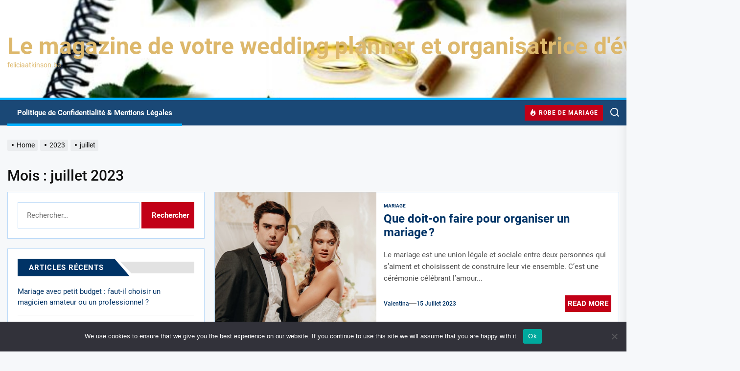

--- FILE ---
content_type: text/html; charset=UTF-8
request_url: https://feliciaatkinson.be/2023/07/
body_size: 15007
content:
<!DOCTYPE html>
<html class="no-js" dir="ltr" lang="fr-FR" prefix="og: https://ogp.me/ns#">

<head>
    <meta charset="UTF-8">
    <meta name="viewport" content="width=device-width, initial-scale=1" />
    <link rel="profile" href="https://gmpg.org/xfn/11">
    <title>15 juillet 2023 - Le magazine de votre wedding planner et organisatrice d'évènements</title>

		<!-- All in One SEO 4.9.3 - aioseo.com -->
	<meta name="robots" content="max-image-preview:large" />
	<link rel="canonical" href="https://feliciaatkinson.be/2023/07/" />
	<meta name="generator" content="All in One SEO (AIOSEO) 4.9.3" />
		<script type="application/ld+json" class="aioseo-schema">
			{"@context":"https:\/\/schema.org","@graph":[{"@type":"BreadcrumbList","@id":"https:\/\/feliciaatkinson.be\/2023\/07\/#breadcrumblist","itemListElement":[{"@type":"ListItem","@id":"https:\/\/feliciaatkinson.be#listItem","position":1,"name":"Accueil","item":"https:\/\/feliciaatkinson.be","nextItem":{"@type":"ListItem","@id":"https:\/\/feliciaatkinson.be\/2023\/#listItem","name":2023}},{"@type":"ListItem","@id":"https:\/\/feliciaatkinson.be\/2023\/#listItem","position":2,"name":2023,"item":"https:\/\/feliciaatkinson.be\/2023\/","nextItem":{"@type":"ListItem","@id":"https:\/\/feliciaatkinson.be\/2023\/07\/#listItem","name":"07"},"previousItem":{"@type":"ListItem","@id":"https:\/\/feliciaatkinson.be#listItem","name":"Accueil"}},{"@type":"ListItem","@id":"https:\/\/feliciaatkinson.be\/2023\/07\/#listItem","position":3,"name":"07","previousItem":{"@type":"ListItem","@id":"https:\/\/feliciaatkinson.be\/2023\/#listItem","name":2023}}]},{"@type":"CollectionPage","@id":"https:\/\/feliciaatkinson.be\/2023\/07\/#collectionpage","url":"https:\/\/feliciaatkinson.be\/2023\/07\/","name":"15 juillet 2023 - Le magazine de votre wedding planner et organisatrice d'\u00e9v\u00e8nements","inLanguage":"fr-FR","isPartOf":{"@id":"https:\/\/feliciaatkinson.be\/#website"},"breadcrumb":{"@id":"https:\/\/feliciaatkinson.be\/2023\/07\/#breadcrumblist"}},{"@type":"Organization","@id":"https:\/\/feliciaatkinson.be\/#organization","name":"Le magazine de votre wedding planner et organisatrice d'\u00e9v\u00e8nements","description":"feliciaatkinson.be","url":"https:\/\/feliciaatkinson.be\/"},{"@type":"WebSite","@id":"https:\/\/feliciaatkinson.be\/#website","url":"https:\/\/feliciaatkinson.be\/","name":"Le magazine de votre wedding planner et organisatrice d'\u00e9v\u00e8nements","description":"feliciaatkinson.be","inLanguage":"fr-FR","publisher":{"@id":"https:\/\/feliciaatkinson.be\/#organization"}}]}
		</script>
		<!-- All in One SEO -->

<link rel='dns-prefetch' href='//www.googletagmanager.com' />
<link rel="alternate" type="application/rss+xml" title="Le magazine de votre wedding planner et organisatrice d&#039;évènements &raquo; Flux" href="https://feliciaatkinson.be/feed/" />
<link rel="alternate" type="application/rss+xml" title="Le magazine de votre wedding planner et organisatrice d&#039;évènements &raquo; Flux des commentaires" href="https://feliciaatkinson.be/comments/feed/" />
<style id='wp-img-auto-sizes-contain-inline-css'>
img:is([sizes=auto i],[sizes^="auto," i]){contain-intrinsic-size:3000px 1500px}
/*# sourceURL=wp-img-auto-sizes-contain-inline-css */
</style>

<style id='wp-emoji-styles-inline-css'>

	img.wp-smiley, img.emoji {
		display: inline !important;
		border: none !important;
		box-shadow: none !important;
		height: 1em !important;
		width: 1em !important;
		margin: 0 0.07em !important;
		vertical-align: -0.1em !important;
		background: none !important;
		padding: 0 !important;
	}
/*# sourceURL=wp-emoji-styles-inline-css */
</style>
<style id='classic-theme-styles-inline-css'>
/*! This file is auto-generated */
.wp-block-button__link{color:#fff;background-color:#32373c;border-radius:9999px;box-shadow:none;text-decoration:none;padding:calc(.667em + 2px) calc(1.333em + 2px);font-size:1.125em}.wp-block-file__button{background:#32373c;color:#fff;text-decoration:none}
/*# sourceURL=/wp-includes/css/classic-themes.min.css */
</style>
<link rel='stylesheet' id='cookie-notice-front-css' href='https://feliciaatkinson.be/wp-content/plugins/cookie-notice/css/front.min.css?ver=2.5.11' media='all' />
<link rel='stylesheet' id='quicker-google-fonts-css' href='https://feliciaatkinson.be/wp-content/fonts/4a779f4e211d211951245b41f22ce511.css?ver=1.1.3' media='all' />
<link rel='stylesheet' id='magnific-popup-css' href='https://feliciaatkinson.be/wp-content/themes/quicker/assets/lib/magnific-popup/magnific-popup.css?ver=d474ff8f1afe7fdd6a869139983e30c4' media='all' />
<link rel='stylesheet' id='slick-css' href='https://feliciaatkinson.be/wp-content/themes/quicker/assets/lib/slick/css/slick.min.css?ver=d474ff8f1afe7fdd6a869139983e30c4' media='all' />
<link rel='stylesheet' id='quicker-style-css' href='https://feliciaatkinson.be/wp-content/themes/quicker/style.css?ver=1.1.3' media='all' />
<script id="cookie-notice-front-js-before">
var cnArgs = {"ajaxUrl":"https:\/\/feliciaatkinson.be\/wp-admin\/admin-ajax.php","nonce":"5a1d1a55aa","hideEffect":"fade","position":"bottom","onScroll":false,"onScrollOffset":100,"onClick":false,"cookieName":"cookie_notice_accepted","cookieTime":2592000,"cookieTimeRejected":2592000,"globalCookie":false,"redirection":false,"cache":true,"revokeCookies":false,"revokeCookiesOpt":"automatic"};

//# sourceURL=cookie-notice-front-js-before
</script>
<script src="https://feliciaatkinson.be/wp-content/plugins/cookie-notice/js/front.min.js?ver=2.5.11" id="cookie-notice-front-js"></script>
<script src="https://feliciaatkinson.be/wp-includes/js/jquery/jquery.min.js?ver=3.7.1" id="jquery-core-js"></script>
<script src="https://feliciaatkinson.be/wp-includes/js/jquery/jquery-migrate.min.js?ver=3.4.1" id="jquery-migrate-js"></script>

<!-- Extrait de code de la balise Google (gtag.js) ajouté par Site Kit -->
<!-- Extrait Google Analytics ajouté par Site Kit -->
<script src="https://www.googletagmanager.com/gtag/js?id=GT-WPTK8WH" id="google_gtagjs-js" async></script>
<script id="google_gtagjs-js-after">
window.dataLayer = window.dataLayer || [];function gtag(){dataLayer.push(arguments);}
gtag("set","linker",{"domains":["feliciaatkinson.be"]});
gtag("js", new Date());
gtag("set", "developer_id.dZTNiMT", true);
gtag("config", "GT-WPTK8WH");
//# sourceURL=google_gtagjs-js-after
</script>
<link rel="https://api.w.org/" href="https://feliciaatkinson.be/wp-json/" /><!-- Advance Canonical URL (Basic) --><link rel="canonical" href="https://feliciaatkinson.be/2023/07/"><!-- Advance Canonical URL --><meta name="generator" content="Site Kit by Google 1.170.0" />
		<script>document.documentElement.className = document.documentElement.className.replace( 'no-js', 'js' );</script>
	
	<style>.recentcomments a{display:inline !important;padding:0 !important;margin:0 !important;}</style>        <style type="text/css">
                        .header-titles .custom-logo-name,
            .site-description {
                color: #ddb86c;
            }

                    </style>
        <link rel="icon" href="https://feliciaatkinson.be/wp-content/uploads/2019/02/apple-touch-icon-150x150.png" sizes="32x32" />
<link rel="icon" href="https://feliciaatkinson.be/wp-content/uploads/2019/02/apple-touch-icon.png" sizes="192x192" />
<link rel="apple-touch-icon" href="https://feliciaatkinson.be/wp-content/uploads/2019/02/apple-touch-icon.png" />
<meta name="msapplication-TileImage" content="https://feliciaatkinson.be/wp-content/uploads/2019/02/apple-touch-icon.png" />
<style type='text/css' media='all'>
    
            #theme-block-1 {
            background-color: #f8f8f8;
            padding-bottom: 2rem;
            padding-top: 2rem;
            }

            #theme-block-1 .block-title-wrapper .block-title::after{
            border-left-color: #f8f8f8;
            }

            
            #theme-block-2 {
            background-color: #f8f8f8;
            padding-bottom: 2rem;
            padding-top: 2rem;
            }

            #theme-block-2 .block-title-wrapper .block-title::after{
            border-left-color: #f8f8f8;
            }

            
            #theme-block-3 {
            background-color: #f8f8f8;
            padding-bottom: 2rem;
            padding-top: 2rem;
            }

            #theme-block-3 .block-title-wrapper .block-title::after{
            border-left-color: #f8f8f8;
            }

            
            #theme-block-4 {
            background-color: #f8f8f8;
            padding-bottom: 2rem;
            padding-top: 2rem;
            }

            #theme-block-4 .block-title-wrapper .block-title::after{
            border-left-color: #f8f8f8;
            }

            
            #theme-block-5 {
            background-color: #f8f8f8;
            padding-bottom: 2rem;
            padding-top: 2rem;
            }

            #theme-block-5 .block-title-wrapper .block-title::after{
            border-left-color: #f8f8f8;
            }

            
            #theme-block-7 {
            background-color: #f8f8f8;
            padding-bottom: 2rem;
            padding-top: 2rem;
            }

            #theme-block-7 .block-title-wrapper .block-title::after{
            border-left-color: #f8f8f8;
            }

            
    </style><style id='global-styles-inline-css'>
:root{--wp--preset--aspect-ratio--square: 1;--wp--preset--aspect-ratio--4-3: 4/3;--wp--preset--aspect-ratio--3-4: 3/4;--wp--preset--aspect-ratio--3-2: 3/2;--wp--preset--aspect-ratio--2-3: 2/3;--wp--preset--aspect-ratio--16-9: 16/9;--wp--preset--aspect-ratio--9-16: 9/16;--wp--preset--color--black: #000000;--wp--preset--color--cyan-bluish-gray: #abb8c3;--wp--preset--color--white: #ffffff;--wp--preset--color--pale-pink: #f78da7;--wp--preset--color--vivid-red: #cf2e2e;--wp--preset--color--luminous-vivid-orange: #ff6900;--wp--preset--color--luminous-vivid-amber: #fcb900;--wp--preset--color--light-green-cyan: #7bdcb5;--wp--preset--color--vivid-green-cyan: #00d084;--wp--preset--color--pale-cyan-blue: #8ed1fc;--wp--preset--color--vivid-cyan-blue: #0693e3;--wp--preset--color--vivid-purple: #9b51e0;--wp--preset--gradient--vivid-cyan-blue-to-vivid-purple: linear-gradient(135deg,rgb(6,147,227) 0%,rgb(155,81,224) 100%);--wp--preset--gradient--light-green-cyan-to-vivid-green-cyan: linear-gradient(135deg,rgb(122,220,180) 0%,rgb(0,208,130) 100%);--wp--preset--gradient--luminous-vivid-amber-to-luminous-vivid-orange: linear-gradient(135deg,rgb(252,185,0) 0%,rgb(255,105,0) 100%);--wp--preset--gradient--luminous-vivid-orange-to-vivid-red: linear-gradient(135deg,rgb(255,105,0) 0%,rgb(207,46,46) 100%);--wp--preset--gradient--very-light-gray-to-cyan-bluish-gray: linear-gradient(135deg,rgb(238,238,238) 0%,rgb(169,184,195) 100%);--wp--preset--gradient--cool-to-warm-spectrum: linear-gradient(135deg,rgb(74,234,220) 0%,rgb(151,120,209) 20%,rgb(207,42,186) 40%,rgb(238,44,130) 60%,rgb(251,105,98) 80%,rgb(254,248,76) 100%);--wp--preset--gradient--blush-light-purple: linear-gradient(135deg,rgb(255,206,236) 0%,rgb(152,150,240) 100%);--wp--preset--gradient--blush-bordeaux: linear-gradient(135deg,rgb(254,205,165) 0%,rgb(254,45,45) 50%,rgb(107,0,62) 100%);--wp--preset--gradient--luminous-dusk: linear-gradient(135deg,rgb(255,203,112) 0%,rgb(199,81,192) 50%,rgb(65,88,208) 100%);--wp--preset--gradient--pale-ocean: linear-gradient(135deg,rgb(255,245,203) 0%,rgb(182,227,212) 50%,rgb(51,167,181) 100%);--wp--preset--gradient--electric-grass: linear-gradient(135deg,rgb(202,248,128) 0%,rgb(113,206,126) 100%);--wp--preset--gradient--midnight: linear-gradient(135deg,rgb(2,3,129) 0%,rgb(40,116,252) 100%);--wp--preset--font-size--small: 13px;--wp--preset--font-size--medium: 20px;--wp--preset--font-size--large: 36px;--wp--preset--font-size--x-large: 42px;--wp--preset--spacing--20: 0.44rem;--wp--preset--spacing--30: 0.67rem;--wp--preset--spacing--40: 1rem;--wp--preset--spacing--50: 1.5rem;--wp--preset--spacing--60: 2.25rem;--wp--preset--spacing--70: 3.38rem;--wp--preset--spacing--80: 5.06rem;--wp--preset--shadow--natural: 6px 6px 9px rgba(0, 0, 0, 0.2);--wp--preset--shadow--deep: 12px 12px 50px rgba(0, 0, 0, 0.4);--wp--preset--shadow--sharp: 6px 6px 0px rgba(0, 0, 0, 0.2);--wp--preset--shadow--outlined: 6px 6px 0px -3px rgb(255, 255, 255), 6px 6px rgb(0, 0, 0);--wp--preset--shadow--crisp: 6px 6px 0px rgb(0, 0, 0);}:where(.is-layout-flex){gap: 0.5em;}:where(.is-layout-grid){gap: 0.5em;}body .is-layout-flex{display: flex;}.is-layout-flex{flex-wrap: wrap;align-items: center;}.is-layout-flex > :is(*, div){margin: 0;}body .is-layout-grid{display: grid;}.is-layout-grid > :is(*, div){margin: 0;}:where(.wp-block-columns.is-layout-flex){gap: 2em;}:where(.wp-block-columns.is-layout-grid){gap: 2em;}:where(.wp-block-post-template.is-layout-flex){gap: 1.25em;}:where(.wp-block-post-template.is-layout-grid){gap: 1.25em;}.has-black-color{color: var(--wp--preset--color--black) !important;}.has-cyan-bluish-gray-color{color: var(--wp--preset--color--cyan-bluish-gray) !important;}.has-white-color{color: var(--wp--preset--color--white) !important;}.has-pale-pink-color{color: var(--wp--preset--color--pale-pink) !important;}.has-vivid-red-color{color: var(--wp--preset--color--vivid-red) !important;}.has-luminous-vivid-orange-color{color: var(--wp--preset--color--luminous-vivid-orange) !important;}.has-luminous-vivid-amber-color{color: var(--wp--preset--color--luminous-vivid-amber) !important;}.has-light-green-cyan-color{color: var(--wp--preset--color--light-green-cyan) !important;}.has-vivid-green-cyan-color{color: var(--wp--preset--color--vivid-green-cyan) !important;}.has-pale-cyan-blue-color{color: var(--wp--preset--color--pale-cyan-blue) !important;}.has-vivid-cyan-blue-color{color: var(--wp--preset--color--vivid-cyan-blue) !important;}.has-vivid-purple-color{color: var(--wp--preset--color--vivid-purple) !important;}.has-black-background-color{background-color: var(--wp--preset--color--black) !important;}.has-cyan-bluish-gray-background-color{background-color: var(--wp--preset--color--cyan-bluish-gray) !important;}.has-white-background-color{background-color: var(--wp--preset--color--white) !important;}.has-pale-pink-background-color{background-color: var(--wp--preset--color--pale-pink) !important;}.has-vivid-red-background-color{background-color: var(--wp--preset--color--vivid-red) !important;}.has-luminous-vivid-orange-background-color{background-color: var(--wp--preset--color--luminous-vivid-orange) !important;}.has-luminous-vivid-amber-background-color{background-color: var(--wp--preset--color--luminous-vivid-amber) !important;}.has-light-green-cyan-background-color{background-color: var(--wp--preset--color--light-green-cyan) !important;}.has-vivid-green-cyan-background-color{background-color: var(--wp--preset--color--vivid-green-cyan) !important;}.has-pale-cyan-blue-background-color{background-color: var(--wp--preset--color--pale-cyan-blue) !important;}.has-vivid-cyan-blue-background-color{background-color: var(--wp--preset--color--vivid-cyan-blue) !important;}.has-vivid-purple-background-color{background-color: var(--wp--preset--color--vivid-purple) !important;}.has-black-border-color{border-color: var(--wp--preset--color--black) !important;}.has-cyan-bluish-gray-border-color{border-color: var(--wp--preset--color--cyan-bluish-gray) !important;}.has-white-border-color{border-color: var(--wp--preset--color--white) !important;}.has-pale-pink-border-color{border-color: var(--wp--preset--color--pale-pink) !important;}.has-vivid-red-border-color{border-color: var(--wp--preset--color--vivid-red) !important;}.has-luminous-vivid-orange-border-color{border-color: var(--wp--preset--color--luminous-vivid-orange) !important;}.has-luminous-vivid-amber-border-color{border-color: var(--wp--preset--color--luminous-vivid-amber) !important;}.has-light-green-cyan-border-color{border-color: var(--wp--preset--color--light-green-cyan) !important;}.has-vivid-green-cyan-border-color{border-color: var(--wp--preset--color--vivid-green-cyan) !important;}.has-pale-cyan-blue-border-color{border-color: var(--wp--preset--color--pale-cyan-blue) !important;}.has-vivid-cyan-blue-border-color{border-color: var(--wp--preset--color--vivid-cyan-blue) !important;}.has-vivid-purple-border-color{border-color: var(--wp--preset--color--vivid-purple) !important;}.has-vivid-cyan-blue-to-vivid-purple-gradient-background{background: var(--wp--preset--gradient--vivid-cyan-blue-to-vivid-purple) !important;}.has-light-green-cyan-to-vivid-green-cyan-gradient-background{background: var(--wp--preset--gradient--light-green-cyan-to-vivid-green-cyan) !important;}.has-luminous-vivid-amber-to-luminous-vivid-orange-gradient-background{background: var(--wp--preset--gradient--luminous-vivid-amber-to-luminous-vivid-orange) !important;}.has-luminous-vivid-orange-to-vivid-red-gradient-background{background: var(--wp--preset--gradient--luminous-vivid-orange-to-vivid-red) !important;}.has-very-light-gray-to-cyan-bluish-gray-gradient-background{background: var(--wp--preset--gradient--very-light-gray-to-cyan-bluish-gray) !important;}.has-cool-to-warm-spectrum-gradient-background{background: var(--wp--preset--gradient--cool-to-warm-spectrum) !important;}.has-blush-light-purple-gradient-background{background: var(--wp--preset--gradient--blush-light-purple) !important;}.has-blush-bordeaux-gradient-background{background: var(--wp--preset--gradient--blush-bordeaux) !important;}.has-luminous-dusk-gradient-background{background: var(--wp--preset--gradient--luminous-dusk) !important;}.has-pale-ocean-gradient-background{background: var(--wp--preset--gradient--pale-ocean) !important;}.has-electric-grass-gradient-background{background: var(--wp--preset--gradient--electric-grass) !important;}.has-midnight-gradient-background{background: var(--wp--preset--gradient--midnight) !important;}.has-small-font-size{font-size: var(--wp--preset--font-size--small) !important;}.has-medium-font-size{font-size: var(--wp--preset--font-size--medium) !important;}.has-large-font-size{font-size: var(--wp--preset--font-size--large) !important;}.has-x-large-font-size{font-size: var(--wp--preset--font-size--x-large) !important;}
/*# sourceURL=global-styles-inline-css */
</style>
</head>

<body data-rsssl=1 class="archive date wp-embed-responsive wp-theme-quicker cookies-not-set hfeed left-sidebar twp-archive-default">



    <div class="preloader hide-no-js">
        <div class="preloader-wrapper">
            <span class="dot"></span>
            <div class="dots">
                <span></span>
                <span></span>
                <span></span>
            </div>
        </div>
    </div>


<div id="page" class="hfeed site">
    <a class="skip-link screen-reader-text" href="#content">Skip to the content</a>

    
<header id="site-header" class="theme-header " role="banner">
    
    <div class="header-mainbar  data-bg header-bg-1  "   data-background="https://feliciaatkinson.be/wp-content/uploads/2019/02/cropped-wedding-3538560_640-1.jpg" >
        <div class="wrapper header-wrapper">
            <div class="header-item header-item-left">
                <div class="header-titles">
                    <div class="site-title"><a href="https://feliciaatkinson.be/" class="custom-logo-name">Le magazine de votre wedding planner et organisatrice d&#039;évènements</a></div><div class="site-description"><span>feliciaatkinson.be</span></div><!-- .site-description -->                </div>
            </div>

            <div class="header-item header-item-right">
                           </div>
        </div>
    </div>

    <div class="header-navbar">
        <div class="wrapper header-wrapper">
            <div class="header-item header-item-left">

                <div class="header-navigation-wrapper">
                    <div class="site-navigation">
                        <nav class="primary-menu-wrapper" aria-label="Horizontal" role="navigation">
                            <ul class="primary-menu theme-menu">
                                <li class="page_item page-item-1023"><a href="https://feliciaatkinson.be/politique-confidentialite-mentions-legales/">Politique de Confidentialité &amp; Mentions Légales</a></li>
                            </ul>
                        </nav>
                    </div>
                </div>

            </div>

            <div class="header-item header-item-right">
                                    <div class="topbar-trending">
                        <button type="button" class="navbar-control navbar-control-trending-news">
                            <span class="navbar-control-trigger" tabindex="-1">
                                <span class="navbar-controller">
                                    <span class="navbar-control-icon">
                                        <svg class="svg-icon" aria-hidden="true" role="img" focusable="false" xmlns="http://www.w3.org/2000/svg" width="22" height="22" viewBox="0 0 24 24"><path fill="currentColor" d="M8.625 0c.61 7.189-5.625 9.664-5.625 15.996 0 4.301 3.069 7.972 9 8.004 5.931.032 9-4.414 9-8.956 0-4.141-2.062-8.046-5.952-10.474.924 2.607-.306 4.988-1.501 5.808.07-3.337-1.125-8.289-4.922-10.378zm4.711 13c3.755 3.989 1.449 9-1.567 9-1.835 0-2.779-1.265-2.769-2.577.019-2.433 2.737-2.435 4.336-6.423z" /></svg>                                    </span>
                                    <span class="navbar-control-label">
                                        Robe de mariage                                    </span>
                                </span>
                            </span>
                        </button>
                    </div>
                
                
        <div class="navbar-controls hide-no-js">
            <button type="button" class="navbar-control navbar-control-search">
                <span class="navbar-control-trigger" tabindex="-1"><svg class="svg-icon" aria-hidden="true" role="img" focusable="false" xmlns="http://www.w3.org/2000/svg" width="18" height="18" viewBox="0 0 20 20"><path fill="currentColor" d="M1148.0319,95.6176858 L1151.70711,99.2928932 C1152.09763,99.6834175 1152.09763,100.316582 1151.70711,100.707107 C1151.31658,101.097631 1150.68342,101.097631 1150.29289,100.707107 L1146.61769,97.0318993 C1145.07801,98.2635271 1143.12501,99 1141,99 C1136.02944,99 1132,94.9705627 1132,90 C1132,85.0294372 1136.02944,81 1141,81 C1145.97056,81 1150,85.0294372 1150,90 C1150,92.1250137 1149.26353,94.078015 1148.0319,95.6176858 Z M1146.04139,94.8563911 C1147.25418,93.5976949 1148,91.8859456 1148,90 C1148,86.1340067 1144.86599,83 1141,83 C1137.13401,83 1134,86.1340067 1134,90 C1134,93.8659933 1137.13401,97 1141,97 C1142.88595,97 1144.59769,96.2541764 1145.85639,95.0413859 C1145.88271,95.0071586 1145.91154,94.9742441 1145.94289,94.9428932 C1145.97424,94.9115423 1146.00716,94.8827083 1146.04139,94.8563911 Z" transform="translate(-1132 -81)" /></svg></span>
            </button>

            <button type="button" class="navbar-control navbar-control-offcanvas">
                <span class="navbar-control-trigger" tabindex="-1"><svg class="svg-icon" aria-hidden="true" role="img" focusable="false" xmlns="http://www.w3.org/2000/svg" width="20" height="20" viewBox="0 0 20 20"><path fill="currentColor" d="M1 3v2h18V3zm0 8h18V9H1zm0 6h18v-2H1z" /></svg></span>
            </button>
        </div>

                </div>
        </div>
        
            <div class="trending-news-main-wrap">
               <div class="wrapper">
                    <div class="column-row">

                        <a href="javascript:void(0)" class="quicker-skip-link-start"></a>

                        <div class="column column-12">
                            <button type="button" id="trending-collapse">
                                <svg class="svg-icon" aria-hidden="true" role="img" focusable="false" xmlns="http://www.w3.org/2000/svg" width="16" height="16" viewBox="0 0 16 16"><polygon fill="currentColor" fill-rule="evenodd" points="6.852 7.649 .399 1.195 1.445 .149 7.899 6.602 14.352 .149 15.399 1.195 8.945 7.649 15.399 14.102 14.352 15.149 7.899 8.695 1.445 15.149 .399 14.102" /></svg>                            </button>
                        </div>

                                                    <div class="column column-4 column-sm-6 column-xs-12">

                                <article id="theme-post-1026" class="news-article mb-20 post-1026 post type-post status-publish format-standard has-post-thumbnail hentry category-robe-de-mariage tag-robe">
                                    <div class="column-row">

                                        
                                            <div class="column column-4">

                                                <div class="data-bg data-bg-thumbnail" data-background="https://feliciaatkinson.be/wp-content/uploads/2024/08/tendances-de-robes-de-mariee-150x150.jpg">

                                                                                                        <a class="img-link" href="https://feliciaatkinson.be/top-5-des-robes-de-mariee-tendance-pour-2024/" aria-label="Top 5 Des Robes De Mariée Tendance Pour 2024" tabindex="0"></a>
                                        
                                                </div>


                                            </div>

                                        
                                        <div class="column column-8">
                                            <div class="article-content">

                                                <h3 class="entry-title entry-title-small">
                                                    <a href="https://feliciaatkinson.be/top-5-des-robes-de-mariee-tendance-pour-2024/" tabindex="0" rel="bookmark" title="Top 5 Des Robes De Mariée Tendance Pour 2024">Top 5 Des Robes De Mariée Tendance Pour 2024</a>
                                                </h3>

                                                <div class="entry-meta">
                                                    <div class="entry-meta-item entry-meta-date"><svg class="svg-icon" aria-hidden="true" role="img" focusable="false" xmlns="http://www.w3.org/2000/svg" width="20" height="20" viewBox="0 0 20 20"><path fill="currentColor" d="M4.60069444,4.09375 L3.25,4.09375 C2.47334957,4.09375 1.84375,4.72334957 1.84375,5.5 L1.84375,7.26736111 L16.15625,7.26736111 L16.15625,5.5 C16.15625,4.72334957 15.5266504,4.09375 14.75,4.09375 L13.3993056,4.09375 L13.3993056,4.55555556 C13.3993056,5.02154581 13.0215458,5.39930556 12.5555556,5.39930556 C12.0895653,5.39930556 11.7118056,5.02154581 11.7118056,4.55555556 L11.7118056,4.09375 L6.28819444,4.09375 L6.28819444,4.55555556 C6.28819444,5.02154581 5.9104347,5.39930556 5.44444444,5.39930556 C4.97845419,5.39930556 4.60069444,5.02154581 4.60069444,4.55555556 L4.60069444,4.09375 Z M6.28819444,2.40625 L11.7118056,2.40625 L11.7118056,1 C11.7118056,0.534009742 12.0895653,0.15625 12.5555556,0.15625 C13.0215458,0.15625 13.3993056,0.534009742 13.3993056,1 L13.3993056,2.40625 L14.75,2.40625 C16.4586309,2.40625 17.84375,3.79136906 17.84375,5.5 L17.84375,15.875 C17.84375,17.5836309 16.4586309,18.96875 14.75,18.96875 L3.25,18.96875 C1.54136906,18.96875 0.15625,17.5836309 0.15625,15.875 L0.15625,5.5 C0.15625,3.79136906 1.54136906,2.40625 3.25,2.40625 L4.60069444,2.40625 L4.60069444,1 C4.60069444,0.534009742 4.97845419,0.15625 5.44444444,0.15625 C5.9104347,0.15625 6.28819444,0.534009742 6.28819444,1 L6.28819444,2.40625 Z M1.84375,8.95486111 L1.84375,15.875 C1.84375,16.6516504 2.47334957,17.28125 3.25,17.28125 L14.75,17.28125 C15.5266504,17.28125 16.15625,16.6516504 16.15625,15.875 L16.15625,8.95486111 L1.84375,8.95486111 Z" /></svg><a href="https://feliciaatkinson.be/2024/08/04/" rel="bookmark"><time class="entry-date published" datetime="2024-08-04T23:23:46+02:00">4 août 2024</time><time class="updated" datetime="2024-08-02T10:22:51+02:00">2 août 2024</time></a></div>                                                </div>

                                            </div>
                                        </div>

                                    </div>
                                </article>
                            </div>
                                                        <div class="column column-4 column-sm-6 column-xs-12">

                                <article id="theme-post-981" class="news-article mb-20 post-981 post type-post status-publish format-standard has-post-thumbnail hentry category-robe-de-mariage tag-mariage">
                                    <div class="column-row">

                                        
                                            <div class="column column-4">

                                                <div class="data-bg data-bg-thumbnail" data-background="https://feliciaatkinson.be/wp-content/uploads/2024/02/Mariage-Senior-150x150.png">

                                                                                                        <a class="img-link" href="https://feliciaatkinson.be/mariage-senior-tendances-styles/" aria-label="Sublimez votre Mariage Senior: Tendances et Styles à Adopter!" tabindex="0"></a>
                                        
                                                </div>


                                            </div>

                                        
                                        <div class="column column-8">
                                            <div class="article-content">

                                                <h3 class="entry-title entry-title-small">
                                                    <a href="https://feliciaatkinson.be/mariage-senior-tendances-styles/" tabindex="0" rel="bookmark" title="Sublimez votre Mariage Senior: Tendances et Styles à Adopter!">Sublimez votre Mariage Senior: Tendances et Styles à Adopter!</a>
                                                </h3>

                                                <div class="entry-meta">
                                                    <div class="entry-meta-item entry-meta-date"><svg class="svg-icon" aria-hidden="true" role="img" focusable="false" xmlns="http://www.w3.org/2000/svg" width="20" height="20" viewBox="0 0 20 20"><path fill="currentColor" d="M4.60069444,4.09375 L3.25,4.09375 C2.47334957,4.09375 1.84375,4.72334957 1.84375,5.5 L1.84375,7.26736111 L16.15625,7.26736111 L16.15625,5.5 C16.15625,4.72334957 15.5266504,4.09375 14.75,4.09375 L13.3993056,4.09375 L13.3993056,4.55555556 C13.3993056,5.02154581 13.0215458,5.39930556 12.5555556,5.39930556 C12.0895653,5.39930556 11.7118056,5.02154581 11.7118056,4.55555556 L11.7118056,4.09375 L6.28819444,4.09375 L6.28819444,4.55555556 C6.28819444,5.02154581 5.9104347,5.39930556 5.44444444,5.39930556 C4.97845419,5.39930556 4.60069444,5.02154581 4.60069444,4.55555556 L4.60069444,4.09375 Z M6.28819444,2.40625 L11.7118056,2.40625 L11.7118056,1 C11.7118056,0.534009742 12.0895653,0.15625 12.5555556,0.15625 C13.0215458,0.15625 13.3993056,0.534009742 13.3993056,1 L13.3993056,2.40625 L14.75,2.40625 C16.4586309,2.40625 17.84375,3.79136906 17.84375,5.5 L17.84375,15.875 C17.84375,17.5836309 16.4586309,18.96875 14.75,18.96875 L3.25,18.96875 C1.54136906,18.96875 0.15625,17.5836309 0.15625,15.875 L0.15625,5.5 C0.15625,3.79136906 1.54136906,2.40625 3.25,2.40625 L4.60069444,2.40625 L4.60069444,1 C4.60069444,0.534009742 4.97845419,0.15625 5.44444444,0.15625 C5.9104347,0.15625 6.28819444,0.534009742 6.28819444,1 L6.28819444,2.40625 Z M1.84375,8.95486111 L1.84375,15.875 C1.84375,16.6516504 2.47334957,17.28125 3.25,17.28125 L14.75,17.28125 C15.5266504,17.28125 16.15625,16.6516504 16.15625,15.875 L16.15625,8.95486111 L1.84375,8.95486111 Z" /></svg><a href="https://feliciaatkinson.be/2024/02/12/" rel="bookmark"><time class="entry-date published updated" datetime="2024-02-12T12:03:00+01:00">12 février 2024</time></a></div>                                                </div>

                                            </div>
                                        </div>

                                    </div>
                                </article>
                            </div>
                                                        <div class="column column-4 column-sm-6 column-xs-12">

                                <article id="theme-post-830" class="news-article mb-20 post-830 post type-post status-publish format-standard has-post-thumbnail hentry category-robe-de-mariage">
                                    <div class="column-row">

                                        
                                            <div class="column column-4">

                                                <div class="data-bg data-bg-thumbnail" data-background="https://feliciaatkinson.be/wp-content/uploads/2022/11/mariage-150x150.jpg">

                                                                                                        <a class="img-link" href="https://feliciaatkinson.be/vous-organisez-un-mariage-dans-six-mois-comment-optimiser-votre-temps/" aria-label="Vous organisez un mariage dans six mois, comment optimiser votre temps ?" tabindex="0"></a>
                                        
                                                </div>


                                            </div>

                                        
                                        <div class="column column-8">
                                            <div class="article-content">

                                                <h3 class="entry-title entry-title-small">
                                                    <a href="https://feliciaatkinson.be/vous-organisez-un-mariage-dans-six-mois-comment-optimiser-votre-temps/" tabindex="0" rel="bookmark" title="Vous organisez un mariage dans six mois, comment optimiser votre temps ?">Vous organisez un mariage dans six mois, comment optimiser votre temps ?</a>
                                                </h3>

                                                <div class="entry-meta">
                                                    <div class="entry-meta-item entry-meta-date"><svg class="svg-icon" aria-hidden="true" role="img" focusable="false" xmlns="http://www.w3.org/2000/svg" width="20" height="20" viewBox="0 0 20 20"><path fill="currentColor" d="M4.60069444,4.09375 L3.25,4.09375 C2.47334957,4.09375 1.84375,4.72334957 1.84375,5.5 L1.84375,7.26736111 L16.15625,7.26736111 L16.15625,5.5 C16.15625,4.72334957 15.5266504,4.09375 14.75,4.09375 L13.3993056,4.09375 L13.3993056,4.55555556 C13.3993056,5.02154581 13.0215458,5.39930556 12.5555556,5.39930556 C12.0895653,5.39930556 11.7118056,5.02154581 11.7118056,4.55555556 L11.7118056,4.09375 L6.28819444,4.09375 L6.28819444,4.55555556 C6.28819444,5.02154581 5.9104347,5.39930556 5.44444444,5.39930556 C4.97845419,5.39930556 4.60069444,5.02154581 4.60069444,4.55555556 L4.60069444,4.09375 Z M6.28819444,2.40625 L11.7118056,2.40625 L11.7118056,1 C11.7118056,0.534009742 12.0895653,0.15625 12.5555556,0.15625 C13.0215458,0.15625 13.3993056,0.534009742 13.3993056,1 L13.3993056,2.40625 L14.75,2.40625 C16.4586309,2.40625 17.84375,3.79136906 17.84375,5.5 L17.84375,15.875 C17.84375,17.5836309 16.4586309,18.96875 14.75,18.96875 L3.25,18.96875 C1.54136906,18.96875 0.15625,17.5836309 0.15625,15.875 L0.15625,5.5 C0.15625,3.79136906 1.54136906,2.40625 3.25,2.40625 L4.60069444,2.40625 L4.60069444,1 C4.60069444,0.534009742 4.97845419,0.15625 5.44444444,0.15625 C5.9104347,0.15625 6.28819444,0.534009742 6.28819444,1 L6.28819444,2.40625 Z M1.84375,8.95486111 L1.84375,15.875 C1.84375,16.6516504 2.47334957,17.28125 3.25,17.28125 L14.75,17.28125 C15.5266504,17.28125 16.15625,16.6516504 16.15625,15.875 L16.15625,8.95486111 L1.84375,8.95486111 Z" /></svg><a href="https://feliciaatkinson.be/2022/11/14/" rel="bookmark"><time class="entry-date published" datetime="2022-11-14T11:13:21+01:00">14 novembre 2022</time><time class="updated" datetime="2022-11-14T11:19:18+01:00">14 novembre 2022</time></a></div>                                                </div>

                                            </div>
                                        </div>

                                    </div>
                                </article>
                            </div>
                                                        <div class="column column-4 column-sm-6 column-xs-12">

                                <article id="theme-post-819" class="news-article mb-20 post-819 post type-post status-publish format-standard has-post-thumbnail hentry category-robe-de-mariage">
                                    <div class="column-row">

                                        
                                            <div class="column column-4">

                                                <div class="data-bg data-bg-thumbnail" data-background="https://feliciaatkinson.be/wp-content/uploads/2022/10/qkyxgkatmqk-e1666503036296-150x150.jpg">

                                                                                                        <a class="img-link" href="https://feliciaatkinson.be/les-conseils-pour-choisir-une-robe-de-mariee/" aria-label="Les conseils pour choisir une robe de mariée" tabindex="0"></a>
                                        
                                                </div>


                                            </div>

                                        
                                        <div class="column column-8">
                                            <div class="article-content">

                                                <h3 class="entry-title entry-title-small">
                                                    <a href="https://feliciaatkinson.be/les-conseils-pour-choisir-une-robe-de-mariee/" tabindex="0" rel="bookmark" title="Les conseils pour choisir une robe de mariée">Les conseils pour choisir une robe de mariée</a>
                                                </h3>

                                                <div class="entry-meta">
                                                    <div class="entry-meta-item entry-meta-date"><svg class="svg-icon" aria-hidden="true" role="img" focusable="false" xmlns="http://www.w3.org/2000/svg" width="20" height="20" viewBox="0 0 20 20"><path fill="currentColor" d="M4.60069444,4.09375 L3.25,4.09375 C2.47334957,4.09375 1.84375,4.72334957 1.84375,5.5 L1.84375,7.26736111 L16.15625,7.26736111 L16.15625,5.5 C16.15625,4.72334957 15.5266504,4.09375 14.75,4.09375 L13.3993056,4.09375 L13.3993056,4.55555556 C13.3993056,5.02154581 13.0215458,5.39930556 12.5555556,5.39930556 C12.0895653,5.39930556 11.7118056,5.02154581 11.7118056,4.55555556 L11.7118056,4.09375 L6.28819444,4.09375 L6.28819444,4.55555556 C6.28819444,5.02154581 5.9104347,5.39930556 5.44444444,5.39930556 C4.97845419,5.39930556 4.60069444,5.02154581 4.60069444,4.55555556 L4.60069444,4.09375 Z M6.28819444,2.40625 L11.7118056,2.40625 L11.7118056,1 C11.7118056,0.534009742 12.0895653,0.15625 12.5555556,0.15625 C13.0215458,0.15625 13.3993056,0.534009742 13.3993056,1 L13.3993056,2.40625 L14.75,2.40625 C16.4586309,2.40625 17.84375,3.79136906 17.84375,5.5 L17.84375,15.875 C17.84375,17.5836309 16.4586309,18.96875 14.75,18.96875 L3.25,18.96875 C1.54136906,18.96875 0.15625,17.5836309 0.15625,15.875 L0.15625,5.5 C0.15625,3.79136906 1.54136906,2.40625 3.25,2.40625 L4.60069444,2.40625 L4.60069444,1 C4.60069444,0.534009742 4.97845419,0.15625 5.44444444,0.15625 C5.9104347,0.15625 6.28819444,0.534009742 6.28819444,1 L6.28819444,2.40625 Z M1.84375,8.95486111 L1.84375,15.875 C1.84375,16.6516504 2.47334957,17.28125 3.25,17.28125 L14.75,17.28125 C15.5266504,17.28125 16.15625,16.6516504 16.15625,15.875 L16.15625,8.95486111 L1.84375,8.95486111 Z" /></svg><a href="https://feliciaatkinson.be/2022/09/12/" rel="bookmark"><time class="entry-date published" datetime="2022-09-12T06:26:52+02:00">12 septembre 2022</time><time class="updated" datetime="2022-10-23T07:31:26+02:00">23 octobre 2022</time></a></div>                                                </div>

                                            </div>
                                        </div>

                                    </div>
                                </article>
                            </div>
                                                        <div class="column column-4 column-sm-6 column-xs-12">

                                <article id="theme-post-342" class="news-article mb-20 post-342 post type-post status-publish format-standard has-post-thumbnail hentry category-robe-de-mariage tag-robe-de-mariee">
                                    <div class="column-row">

                                        
                                            <div class="column column-4">

                                                <div class="data-bg data-bg-thumbnail" data-background="https://feliciaatkinson.be/wp-content/uploads/2020/10/mariees-150x150.jpg">

                                                                                                        <a class="img-link" href="https://feliciaatkinson.be/comment-choisir-une-robe-de-mariee/" aria-label="Comment choisir une robe de mariée?" tabindex="0"></a>
                                        
                                                </div>


                                            </div>

                                        
                                        <div class="column column-8">
                                            <div class="article-content">

                                                <h3 class="entry-title entry-title-small">
                                                    <a href="https://feliciaatkinson.be/comment-choisir-une-robe-de-mariee/" tabindex="0" rel="bookmark" title="Comment choisir une robe de mariée?">Comment choisir une robe de mariée?</a>
                                                </h3>

                                                <div class="entry-meta">
                                                    <div class="entry-meta-item entry-meta-date"><svg class="svg-icon" aria-hidden="true" role="img" focusable="false" xmlns="http://www.w3.org/2000/svg" width="20" height="20" viewBox="0 0 20 20"><path fill="currentColor" d="M4.60069444,4.09375 L3.25,4.09375 C2.47334957,4.09375 1.84375,4.72334957 1.84375,5.5 L1.84375,7.26736111 L16.15625,7.26736111 L16.15625,5.5 C16.15625,4.72334957 15.5266504,4.09375 14.75,4.09375 L13.3993056,4.09375 L13.3993056,4.55555556 C13.3993056,5.02154581 13.0215458,5.39930556 12.5555556,5.39930556 C12.0895653,5.39930556 11.7118056,5.02154581 11.7118056,4.55555556 L11.7118056,4.09375 L6.28819444,4.09375 L6.28819444,4.55555556 C6.28819444,5.02154581 5.9104347,5.39930556 5.44444444,5.39930556 C4.97845419,5.39930556 4.60069444,5.02154581 4.60069444,4.55555556 L4.60069444,4.09375 Z M6.28819444,2.40625 L11.7118056,2.40625 L11.7118056,1 C11.7118056,0.534009742 12.0895653,0.15625 12.5555556,0.15625 C13.0215458,0.15625 13.3993056,0.534009742 13.3993056,1 L13.3993056,2.40625 L14.75,2.40625 C16.4586309,2.40625 17.84375,3.79136906 17.84375,5.5 L17.84375,15.875 C17.84375,17.5836309 16.4586309,18.96875 14.75,18.96875 L3.25,18.96875 C1.54136906,18.96875 0.15625,17.5836309 0.15625,15.875 L0.15625,5.5 C0.15625,3.79136906 1.54136906,2.40625 3.25,2.40625 L4.60069444,2.40625 L4.60069444,1 C4.60069444,0.534009742 4.97845419,0.15625 5.44444444,0.15625 C5.9104347,0.15625 6.28819444,0.534009742 6.28819444,1 L6.28819444,2.40625 Z M1.84375,8.95486111 L1.84375,15.875 C1.84375,16.6516504 2.47334957,17.28125 3.25,17.28125 L14.75,17.28125 C15.5266504,17.28125 16.15625,16.6516504 16.15625,15.875 L16.15625,8.95486111 L1.84375,8.95486111 Z" /></svg><a href="https://feliciaatkinson.be/2020/10/05/" rel="bookmark"><time class="entry-date published" datetime="2020-10-05T17:10:55+02:00">5 octobre 2020</time><time class="updated" datetime="2020-10-08T17:35:27+02:00">8 octobre 2020</time></a></div>                                                </div>

                                            </div>
                                        </div>

                                    </div>
                                </article>
                            </div>
                                                        <div class="column column-4 column-sm-6 column-xs-12">

                                <article id="theme-post-63" class="news-article mb-20 post-63 post type-post status-publish format-standard has-post-thumbnail hentry category-robe-de-mariage tag-location-robe-de-mariee">
                                    <div class="column-row">

                                        
                                            <div class="column column-4">

                                                <div class="data-bg data-bg-thumbnail" data-background="https://feliciaatkinson.be/wp-content/uploads/2019/03/location-robe-mariee-150x150.jpg">

                                                                                                        <a class="img-link" href="https://feliciaatkinson.be/location-de-robes-de-mariage/" aria-label="Location de robes de mariage" tabindex="0"></a>
                                        
                                                </div>


                                            </div>

                                        
                                        <div class="column column-8">
                                            <div class="article-content">

                                                <h3 class="entry-title entry-title-small">
                                                    <a href="https://feliciaatkinson.be/location-de-robes-de-mariage/" tabindex="0" rel="bookmark" title="Location de robes de mariage">Location de robes de mariage</a>
                                                </h3>

                                                <div class="entry-meta">
                                                    <div class="entry-meta-item entry-meta-date"><svg class="svg-icon" aria-hidden="true" role="img" focusable="false" xmlns="http://www.w3.org/2000/svg" width="20" height="20" viewBox="0 0 20 20"><path fill="currentColor" d="M4.60069444,4.09375 L3.25,4.09375 C2.47334957,4.09375 1.84375,4.72334957 1.84375,5.5 L1.84375,7.26736111 L16.15625,7.26736111 L16.15625,5.5 C16.15625,4.72334957 15.5266504,4.09375 14.75,4.09375 L13.3993056,4.09375 L13.3993056,4.55555556 C13.3993056,5.02154581 13.0215458,5.39930556 12.5555556,5.39930556 C12.0895653,5.39930556 11.7118056,5.02154581 11.7118056,4.55555556 L11.7118056,4.09375 L6.28819444,4.09375 L6.28819444,4.55555556 C6.28819444,5.02154581 5.9104347,5.39930556 5.44444444,5.39930556 C4.97845419,5.39930556 4.60069444,5.02154581 4.60069444,4.55555556 L4.60069444,4.09375 Z M6.28819444,2.40625 L11.7118056,2.40625 L11.7118056,1 C11.7118056,0.534009742 12.0895653,0.15625 12.5555556,0.15625 C13.0215458,0.15625 13.3993056,0.534009742 13.3993056,1 L13.3993056,2.40625 L14.75,2.40625 C16.4586309,2.40625 17.84375,3.79136906 17.84375,5.5 L17.84375,15.875 C17.84375,17.5836309 16.4586309,18.96875 14.75,18.96875 L3.25,18.96875 C1.54136906,18.96875 0.15625,17.5836309 0.15625,15.875 L0.15625,5.5 C0.15625,3.79136906 1.54136906,2.40625 3.25,2.40625 L4.60069444,2.40625 L4.60069444,1 C4.60069444,0.534009742 4.97845419,0.15625 5.44444444,0.15625 C5.9104347,0.15625 6.28819444,0.534009742 6.28819444,1 L6.28819444,2.40625 Z M1.84375,8.95486111 L1.84375,15.875 C1.84375,16.6516504 2.47334957,17.28125 3.25,17.28125 L14.75,17.28125 C15.5266504,17.28125 16.15625,16.6516504 16.15625,15.875 L16.15625,8.95486111 L1.84375,8.95486111 Z" /></svg><a href="https://feliciaatkinson.be/2019/03/21/" rel="bookmark"><time class="entry-date published" datetime="2019-03-21T16:32:34+01:00">21 mars 2019</time><time class="updated" datetime="2019-08-24T16:13:31+02:00">24 août 2019</time></a></div>                                                </div>

                                            </div>
                                        </div>

                                    </div>
                                </article>
                            </div>
                            
                        <a href="javascript:void(0)" class="quicker-skip-link-end"></a>

                    </div>
               </div>
            </div>

                </div>

</header>

    
    
    <div id="content" class="site-content">
    <div class="theme-block theme-block-archive">
        <header class="page-header theme-page-header theme-archive-header">
            <div class="wrapper">
                <div class="entry-breadcrumb"><nav role="navigation" aria-label="Breadcrumbs" class="breadcrumb-trail breadcrumbs" itemprop="breadcrumb"><ul class="trail-items" itemscope itemtype="http://schema.org/BreadcrumbList"><meta name="numberOfItems" content="3" /><meta name="itemListOrder" content="Ascending" /><li itemprop="itemListElement" itemscope itemtype="http://schema.org/ListItem" class="trail-item trail-begin"><a href="https://feliciaatkinson.be/" rel="home" itemprop="item"><span itemprop="name">Home</span></a><meta itemprop="position" content="1" /></li><li itemprop="itemListElement" itemscope itemtype="http://schema.org/ListItem" class="trail-item"><a href="https://feliciaatkinson.be/2023/" itemprop="item"><span itemprop="name">2023</span></a><meta itemprop="position" content="2" /></li><li itemprop="itemListElement" itemscope itemtype="http://schema.org/ListItem" class="trail-item trail-end"><a href="https://feliciaatkinson.be/2023/07/" itemprop="item"><span itemprop="name">juillet</span></a><meta itemprop="position" content="3" /></li></ul></nav></div>
        
            <div class="twp-banner-details">
                <header class="page-header">
                    <h1 class="page-title">Mois : <span>juillet 2023</span></h1>                </header><!-- .page-header -->
            </div>
            
                    </div>
        </header>

        <div class="wrapper">
            <div class="column-row column-row-small">

                <div id="primary" class="content-area">
                    <main id="main" class="site-main" role="main">
                        
                        
                            <div class="article-wraper archive-layout archive-layout-default">

                                
<div class="theme-article-area">
    <article id="post-900" class="news-article news-article-bg post-900 post type-post status-publish format-standard has-post-thumbnail hentry category-mariage tag-organisation-mariage">

        
        <div class="post-thumbnail data-bg data-bg-medium_large" data-background="https://feliciaatkinson.be/wp-content/uploads/2023/07/5.jpg">

            
        </div>

        <div class="post-content">

            <header class="entry-header">

                
                    <div class="entry-meta">

                        <div class="entry-meta-item entry-meta-categories">
                            <a  href="https://feliciaatkinson.be/category/mariage/" rel="category tag">
                                Mariage                            </a>

                        </div>
                    </div>

                                <h2 class="entry-title entry-title-big">

                    <a href="https://feliciaatkinson.be/que-doit-on-faire-pour-organiser-un-mariage/" rel="bookmark" title="Que doit-on faire pour organiser un mariage ?">Que doit-on faire pour organiser un mariage ?</a>
                                    </h2>

            </header>



            <div class="entry-content entry-content-muted">
                <p>Le mariage est une union légale et sociale entre deux personnes qui s’aiment et choisissent de construire leur vie ensemble. C’est une cérémonie célébrant l’amour...</p>
            </div>

            

            <div class="entry-footer">
                <div class="entry-meta">
                    <div class="entry-meta-item entry-meta-byline"> <a class="url fn n" href="#">Valentina</a></div><div class="entry-meta-separator"></div><div class="entry-meta-item entry-meta-date"><a href="https://feliciaatkinson.be/2023/07/15/" rel="bookmark"><time class="entry-date published" datetime="2023-07-15T11:27:55+02:00">15 juillet 2023</time><time class="updated" datetime="2023-09-04T11:13:31+02:00">4 septembre 2023</time></a></div>                </div>

                <div class="entry-read-more"><a href="https://feliciaatkinson.be/que-doit-on-faire-pour-organiser-un-mariage/" class="theme-button theme-button-filled theme-button-small">Read More</a></div>
            </div>

            
        </div>

    </article>
</div>
<div class="theme-article-area">
    <article id="post-904" class="news-article news-article-bg post-904 post type-post status-publish format-standard has-post-thumbnail hentry category-organisation-evenement tag-wedding-planner">

        
        <div class="post-thumbnail data-bg data-bg-medium_large" data-background="https://feliciaatkinson.be/wp-content/uploads/2023/08/wedding-planner.jpg">

            
        </div>

        <div class="post-content">

            <header class="entry-header">

                
                    <div class="entry-meta">

                        <div class="entry-meta-item entry-meta-categories">
                            <a  href="https://feliciaatkinson.be/category/organisation-evenement/" rel="category tag">
                                Organisation évènement                            </a>

                        </div>
                    </div>

                                <h2 class="entry-title entry-title-big">

                    <a href="https://feliciaatkinson.be/faire-appel-a-un-wedding-planner-quel-budget/" rel="bookmark" title="Faire appel a un wedding planner: quel budget ?">Faire appel a un wedding planner: quel budget ?</a>
                                    </h2>

            </header>



            <div class="entry-content entry-content-muted">
                <p>Plusieurs couples en Europe font appel à un professionnel pour organiser leur mariage. Le mariage génère du stress, coûte cher et est difficile à planifier....</p>
            </div>

            

            <div class="entry-footer">
                <div class="entry-meta">
                    <div class="entry-meta-item entry-meta-byline"> <a class="url fn n" href="#">Zozo</a></div><div class="entry-meta-separator"></div><div class="entry-meta-item entry-meta-date"><a href="https://feliciaatkinson.be/2023/07/03/" rel="bookmark"><time class="entry-date published" datetime="2023-07-03T14:40:55+02:00">3 juillet 2023</time><time class="updated" datetime="2023-08-03T15:19:56+02:00">3 août 2023</time></a></div>                </div>

                <div class="entry-read-more"><a href="https://feliciaatkinson.be/faire-appel-a-un-wedding-planner-quel-budget/" class="theme-button theme-button-filled theme-button-small">Read More</a></div>
            </div>

            
        </div>

    </article>
</div>
                            </div>

                            
                    </main><!-- #main -->
                </div>

                
<aside id="secondary" class="widget-area has-sticky-enabled">
	<div id="search-2" class="widget widget_search"><form role="search" method="get" class="search-form" action="https://feliciaatkinson.be/">
				<label>
					<span class="screen-reader-text">Rechercher :</span>
					<input type="search" class="search-field" placeholder="Rechercher…" value="" name="s" />
				</label>
				<input type="submit" class="search-submit" value="Rechercher" />
			</form></div>
		<div id="recent-posts-2" class="widget widget_recent_entries">
		<h3 class="widget-title"><span>Articles récents</span></h3>
		<ul>
											<li>
					<a href="https://feliciaatkinson.be/mariage-avec-petit-budget-magicien-amateur-ou-professionnel/">Mariage avec petit budget : faut-il choisir un magicien amateur ou un professionnel ?</a>
									</li>
											<li>
					<a href="https://feliciaatkinson.be/enfants-et-magicien-mariage-en-correze/">Ce que les enfants retiennent vraiment d’un magicien de mariage en Corrèze</a>
									</li>
											<li>
					<a href="https://feliciaatkinson.be/wedding-planner-luxe/">Les tendances incontournables pour un wedding planner luxe</a>
									</li>
											<li>
					<a href="https://feliciaatkinson.be/lyon-visiter-la-salle-de-mariage-avec-le-dj-et-le-magicien/">Pourquoi il est important, à Lyon, de visiter la salle de mariage avec le DJ et le magicien</a>
									</li>
											<li>
					<a href="https://feliciaatkinson.be/mariage-magicien-colombes/">Pour un mariage, demandez au magicien de faire apparaître des colombes</a>
									</li>
					</ul>

		</div><div id="categories-2" class="widget widget_categories"><h3 class="widget-title"><span>Catégories</span></h3>
			<ul>
					<li class="cat-item cat-item-25"><a href="https://feliciaatkinson.be/category/agences-matrimoniales/">Agences matrimoniales</a>
</li>
	<li class="cat-item cat-item-4"><a href="https://feliciaatkinson.be/category/animation/">Animation</a>
</li>
	<li class="cat-item cat-item-13"><a href="https://feliciaatkinson.be/category/conseiller-conjugal/">Conseiller conjugal</a>
</li>
	<li class="cat-item cat-item-12"><a href="https://feliciaatkinson.be/category/mariage/divorce/">Divorce</a>
</li>
	<li class="cat-item cat-item-53"><a href="https://feliciaatkinson.be/category/mariage/financement/">Financement</a>
</li>
	<li class="cat-item cat-item-9"><a href="https://feliciaatkinson.be/category/mariage/fleurs/">Fleurs</a>
</li>
	<li class="cat-item cat-item-6"><a href="https://feliciaatkinson.be/category/hotesses-daccueil/">Hôtesses d&#039;accueil</a>
</li>
	<li class="cat-item cat-item-31"><a href="https://feliciaatkinson.be/category/juridique/">Juridique</a>
</li>
	<li class="cat-item cat-item-3"><a href="https://feliciaatkinson.be/category/mariage/">Mariage</a>
</li>
	<li class="cat-item cat-item-1"><a href="https://feliciaatkinson.be/category/non-classe/">Non classé</a>
</li>
	<li class="cat-item cat-item-2"><a href="https://feliciaatkinson.be/category/organisation-evenement/">Organisation évènement</a>
</li>
	<li class="cat-item cat-item-51"><a href="https://feliciaatkinson.be/category/mariage/photographe/">Photographe</a>
</li>
	<li class="cat-item cat-item-11"><a href="https://feliciaatkinson.be/category/reservation-salle/">Réservation salle</a>
</li>
	<li class="cat-item cat-item-7"><a href="https://feliciaatkinson.be/category/mariage/robe-de-mariage/">Robe de mariage</a>
</li>
	<li class="cat-item cat-item-10"><a href="https://feliciaatkinson.be/category/traiteur/">Traiteur</a>
</li>
	<li class="cat-item cat-item-15"><a href="https://feliciaatkinson.be/category/vetements-femmes/">Vêtements femmes</a>
</li>
	<li class="cat-item cat-item-14"><a href="https://feliciaatkinson.be/category/vetements-hommes/">Vêtements hommes</a>
</li>
	<li class="cat-item cat-item-23"><a href="https://feliciaatkinson.be/category/voyage-de-noces/">Voyage de noces</a>
</li>
			</ul>

			</div><div id="recent-comments-2" class="widget widget_recent_comments"><h3 class="widget-title"><span>Commentaires récents</span></h3><ul id="recentcomments"><li class="recentcomments"><span class="comment-author-link"><a href="https://feliciaatkinson.be/comment-choisir-le-bon-dj/" class="url" rel="ugc">Comment choisir le bon DJ et la meilleure sonorisation pour créer une ambiance inoubliable lors de votre mariage à Montpellier - feliciaatkinson.be</a></span> dans <a href="https://feliciaatkinson.be/mariage-senior-tendances-styles/#comment-2045">Sublimez votre Mariage Senior: Tendances et Styles à Adopter!</a></li><li class="recentcomments"><span class="comment-author-link">Nathalie</span> dans <a href="https://feliciaatkinson.be/tout-pour-organiser-votre-mariage-en-belgique/#comment-915">Tout pour organiser votre mariage en Belgique</a></li><li class="recentcomments"><span class="comment-author-link"><a href="https://linktr.ee/gk2021" class="url" rel="ugc external nofollow">GK2021</a></span> dans <a href="https://feliciaatkinson.be/savoir-choisir-sa-robe-de-cocktail/#comment-439">Savoir choisir sa robe de cocktail</a></li><li class="recentcomments"><span class="comment-author-link"><a href="http://www.clic-retraite.com/" class="url" rel="ugc external nofollow">lucas</a></span> dans <a href="https://feliciaatkinson.be/comment-choisir-un-service-traiteur-sur-mesure/#comment-26">Comment choisir un service traiteur sur mesure ?</a></li><li class="recentcomments"><span class="comment-author-link">dj bordeaux</span> dans <a href="https://feliciaatkinson.be/pour-quel-type-de-soirees-faire-appel-a-une-agence-evenementielle/#comment-18">Pour quel type de soirées faire appel à une agence évènementielle?</a></li></ul></div><div id="archives-2" class="widget widget_archive"><h3 class="widget-title"><span>Archives</span></h3>		<label class="screen-reader-text" for="archives-dropdown-2">Archives</label>
		<select id="archives-dropdown-2" name="archive-dropdown">
			
			<option value="">Sélectionner un mois</option>
				<option value='https://feliciaatkinson.be/2026/01/'> janvier 2026 &nbsp;(1)</option>
	<option value='https://feliciaatkinson.be/2025/12/'> décembre 2025 &nbsp;(8)</option>
	<option value='https://feliciaatkinson.be/2025/11/'> novembre 2025 &nbsp;(1)</option>
	<option value='https://feliciaatkinson.be/2025/10/'> octobre 2025 &nbsp;(3)</option>
	<option value='https://feliciaatkinson.be/2025/09/'> septembre 2025 &nbsp;(4)</option>
	<option value='https://feliciaatkinson.be/2025/07/'> juillet 2025 &nbsp;(5)</option>
	<option value='https://feliciaatkinson.be/2025/04/'> avril 2025 &nbsp;(1)</option>
	<option value='https://feliciaatkinson.be/2025/02/'> février 2025 &nbsp;(2)</option>
	<option value='https://feliciaatkinson.be/2025/01/'> janvier 2025 &nbsp;(1)</option>
	<option value='https://feliciaatkinson.be/2024/12/'> décembre 2024 &nbsp;(2)</option>
	<option value='https://feliciaatkinson.be/2024/10/'> octobre 2024 &nbsp;(3)</option>
	<option value='https://feliciaatkinson.be/2024/09/'> septembre 2024 &nbsp;(1)</option>
	<option value='https://feliciaatkinson.be/2024/08/'> août 2024 &nbsp;(2)</option>
	<option value='https://feliciaatkinson.be/2024/07/'> juillet 2024 &nbsp;(1)</option>
	<option value='https://feliciaatkinson.be/2024/06/'> juin 2024 &nbsp;(2)</option>
	<option value='https://feliciaatkinson.be/2024/05/'> mai 2024 &nbsp;(2)</option>
	<option value='https://feliciaatkinson.be/2024/04/'> avril 2024 &nbsp;(1)</option>
	<option value='https://feliciaatkinson.be/2024/02/'> février 2024 &nbsp;(3)</option>
	<option value='https://feliciaatkinson.be/2024/01/'> janvier 2024 &nbsp;(1)</option>
	<option value='https://feliciaatkinson.be/2023/12/'> décembre 2023 &nbsp;(1)</option>
	<option value='https://feliciaatkinson.be/2023/10/'> octobre 2023 &nbsp;(1)</option>
	<option value='https://feliciaatkinson.be/2023/08/'> août 2023 &nbsp;(1)</option>
	<option value='https://feliciaatkinson.be/2023/07/' selected='selected'> juillet 2023 &nbsp;(2)</option>
	<option value='https://feliciaatkinson.be/2023/06/'> juin 2023 &nbsp;(1)</option>
	<option value='https://feliciaatkinson.be/2023/05/'> mai 2023 &nbsp;(1)</option>
	<option value='https://feliciaatkinson.be/2023/03/'> mars 2023 &nbsp;(2)</option>
	<option value='https://feliciaatkinson.be/2023/01/'> janvier 2023 &nbsp;(3)</option>
	<option value='https://feliciaatkinson.be/2022/11/'> novembre 2022 &nbsp;(3)</option>
	<option value='https://feliciaatkinson.be/2022/10/'> octobre 2022 &nbsp;(2)</option>
	<option value='https://feliciaatkinson.be/2022/09/'> septembre 2022 &nbsp;(4)</option>
	<option value='https://feliciaatkinson.be/2022/08/'> août 2022 &nbsp;(1)</option>
	<option value='https://feliciaatkinson.be/2022/07/'> juillet 2022 &nbsp;(3)</option>
	<option value='https://feliciaatkinson.be/2022/06/'> juin 2022 &nbsp;(1)</option>
	<option value='https://feliciaatkinson.be/2022/04/'> avril 2022 &nbsp;(1)</option>
	<option value='https://feliciaatkinson.be/2021/12/'> décembre 2021 &nbsp;(4)</option>
	<option value='https://feliciaatkinson.be/2021/11/'> novembre 2021 &nbsp;(1)</option>
	<option value='https://feliciaatkinson.be/2021/10/'> octobre 2021 &nbsp;(2)</option>
	<option value='https://feliciaatkinson.be/2021/09/'> septembre 2021 &nbsp;(2)</option>
	<option value='https://feliciaatkinson.be/2021/08/'> août 2021 &nbsp;(2)</option>
	<option value='https://feliciaatkinson.be/2021/07/'> juillet 2021 &nbsp;(3)</option>
	<option value='https://feliciaatkinson.be/2021/06/'> juin 2021 &nbsp;(2)</option>
	<option value='https://feliciaatkinson.be/2021/05/'> mai 2021 &nbsp;(1)</option>
	<option value='https://feliciaatkinson.be/2021/04/'> avril 2021 &nbsp;(6)</option>
	<option value='https://feliciaatkinson.be/2021/03/'> mars 2021 &nbsp;(2)</option>
	<option value='https://feliciaatkinson.be/2021/02/'> février 2021 &nbsp;(3)</option>
	<option value='https://feliciaatkinson.be/2020/12/'> décembre 2020 &nbsp;(1)</option>
	<option value='https://feliciaatkinson.be/2020/11/'> novembre 2020 &nbsp;(3)</option>
	<option value='https://feliciaatkinson.be/2020/10/'> octobre 2020 &nbsp;(7)</option>
	<option value='https://feliciaatkinson.be/2020/09/'> septembre 2020 &nbsp;(3)</option>
	<option value='https://feliciaatkinson.be/2020/08/'> août 2020 &nbsp;(1)</option>
	<option value='https://feliciaatkinson.be/2020/07/'> juillet 2020 &nbsp;(1)</option>
	<option value='https://feliciaatkinson.be/2020/06/'> juin 2020 &nbsp;(3)</option>
	<option value='https://feliciaatkinson.be/2020/05/'> mai 2020 &nbsp;(3)</option>
	<option value='https://feliciaatkinson.be/2020/03/'> mars 2020 &nbsp;(4)</option>
	<option value='https://feliciaatkinson.be/2020/02/'> février 2020 &nbsp;(1)</option>
	<option value='https://feliciaatkinson.be/2020/01/'> janvier 2020 &nbsp;(1)</option>
	<option value='https://feliciaatkinson.be/2019/12/'> décembre 2019 &nbsp;(3)</option>
	<option value='https://feliciaatkinson.be/2019/11/'> novembre 2019 &nbsp;(3)</option>
	<option value='https://feliciaatkinson.be/2019/10/'> octobre 2019 &nbsp;(1)</option>
	<option value='https://feliciaatkinson.be/2019/09/'> septembre 2019 &nbsp;(4)</option>
	<option value='https://feliciaatkinson.be/2019/08/'> août 2019 &nbsp;(8)</option>
	<option value='https://feliciaatkinson.be/2019/06/'> juin 2019 &nbsp;(1)</option>
	<option value='https://feliciaatkinson.be/2019/05/'> mai 2019 &nbsp;(3)</option>
	<option value='https://feliciaatkinson.be/2019/04/'> avril 2019 &nbsp;(2)</option>
	<option value='https://feliciaatkinson.be/2019/03/'> mars 2019 &nbsp;(2)</option>
	<option value='https://feliciaatkinson.be/2019/02/'> février 2019 &nbsp;(5)</option>
	<option value='https://feliciaatkinson.be/2019/01/'> janvier 2019 &nbsp;(4)</option>

		</select>

			<script>
( ( dropdownId ) => {
	const dropdown = document.getElementById( dropdownId );
	function onSelectChange() {
		setTimeout( () => {
			if ( 'escape' === dropdown.dataset.lastkey ) {
				return;
			}
			if ( dropdown.value ) {
				document.location.href = dropdown.value;
			}
		}, 250 );
	}
	function onKeyUp( event ) {
		if ( 'Escape' === event.key ) {
			dropdown.dataset.lastkey = 'escape';
		} else {
			delete dropdown.dataset.lastkey;
		}
	}
	function onClick() {
		delete dropdown.dataset.lastkey;
	}
	dropdown.addEventListener( 'keyup', onKeyUp );
	dropdown.addEventListener( 'click', onClick );
	dropdown.addEventListener( 'change', onSelectChange );
})( "archives-dropdown-2" );

//# sourceURL=WP_Widget_Archives%3A%3Awidget
</script>
</div></aside><!-- #secondary -->

            </div>
        </div>
    </div>




</div>


        <div class="header-searchbar">
            <div class="header-searchbar-inner">
                <div class="wrapper">
                    <div class="header-searchbar-panel">

                        <div class="header-searchbar-area">
                            <a class="skip-link-search-top" href="javascript:void(0)"></a>
                            <form role="search" method="get" class="search-form" action="https://feliciaatkinson.be/">
				<label>
					<span class="screen-reader-text">Rechercher :</span>
					<input type="search" class="search-field" placeholder="Rechercher…" value="" name="s" />
				</label>
				<input type="submit" class="search-submit" value="Rechercher" />
			</form>                        </div>

                        <button type="button" id="search-closer" class="close-popup">
                            <svg class="svg-icon" aria-hidden="true" role="img" focusable="false" xmlns="http://www.w3.org/2000/svg" width="16" height="16" viewBox="0 0 16 16"><polygon fill="currentColor" fill-rule="evenodd" points="6.852 7.649 .399 1.195 1.445 .149 7.899 6.602 14.352 .149 15.399 1.195 8.945 7.649 15.399 14.102 14.352 15.149 7.899 8.695 1.445 15.149 .399 14.102" /></svg>                        </button>
                    </div>
                </div>
            </div>
        </div>

            <div id="offcanvas-menu">
            <div class="offcanvas-wraper">

                <div class="close-offcanvas-menu">

                    <a class="skip-link-off-canvas" href="javascript:void(0)"></a>

                    <div class="offcanvas-close">

                        <button type="button" class="button-offcanvas-close">

                            <span class="offcanvas-close-label">
                                Close                            </span>

                            <span class="bars">
                                <span class="bar"></span>
                                <span class="bar"></span>
                                <span class="bar"></span>
                            </span>

                        </button>

                    </div>
                </div>

                <div id="primary-nav-offcanvas" class="offcanvas-item offcanvas-main-navigation">
                    <nav class="primary-menu-wrapper">
                        <ul class="primary-menu theme-menu">

                            <li class="page_item page-item-1023"><div class="submenu-wrapper"><a href="https://feliciaatkinson.be/politique-confidentialite-mentions-legales/">Politique de Confidentialité &amp; Mentions Légales</a></div></li>

                        </ul>
                    </nav>
                </div>

                
                <a class="skip-link-offcanvas screen-reader-text" href="javascript:void(0)"></a>
                
            </div>
        </div>

    
<footer id="site-footer" role="contentinfo">
            <div class="site-info">
            <div class="wrapper">
                <div class="column-row">
                    <div class="column column-8 column-sm-12">
                        <div class="footer-copyright">

	                        
<!--                            -->                        </div>
                    </div>


                    
                </div>
            </div>
            
            <div class="hide-no-js">
                <button type="button" class="scroll-up">
                    <svg class="svg-icon" aria-hidden="true" role="img" focusable="false" xmlns="http://www.w3.org/2000/svg" width="16" height="16" viewBox="0 0 16 16"><path fill="currentColor" d="M7.646 4.646a.5.5 0 0 1 .708 0l6 6a.5.5 0 0 1-.708.708L8 5.707l-5.646 5.647a.5.5 0 0 1-.708-.708l6-6z"></path></svg>                </button>
            </div>

                    </div>

    
</footer>
</div>
<script type="speculationrules">
{"prefetch":[{"source":"document","where":{"and":[{"href_matches":"/*"},{"not":{"href_matches":["/wp-*.php","/wp-admin/*","/wp-content/uploads/*","/wp-content/*","/wp-content/plugins/*","/wp-content/themes/quicker/*","/*\\?(.+)"]}},{"not":{"selector_matches":"a[rel~=\"nofollow\"]"}},{"not":{"selector_matches":".no-prefetch, .no-prefetch a"}}]},"eagerness":"conservative"}]}
</script>
<script src="https://feliciaatkinson.be/wp-includes/js/imagesloaded.min.js?ver=5.0.0" id="imagesloaded-js"></script>
<script src="https://feliciaatkinson.be/wp-content/themes/quicker/assets/lib/magnific-popup/jquery.magnific-popup.min.js?ver=d474ff8f1afe7fdd6a869139983e30c4" id="magnific-popup-js"></script>
<script src="https://feliciaatkinson.be/wp-content/themes/quicker/assets/lib/slick/js/slick.min.js?ver=d474ff8f1afe7fdd6a869139983e30c4" id="slick-js"></script>
<script src="https://feliciaatkinson.be/wp-content/themes/quicker/assets/lib/marquee/jquery.marquee.min.js?ver=d474ff8f1afe7fdd6a869139983e30c4" id="marquee-js"></script>
<script id="quicker-ajax-js-extra">
var quicker_ajax = {"ajax_url":"https://feliciaatkinson.be/wp-admin/admin-ajax.php","ajax_nonce":"de0a0de1e5"};
//# sourceURL=quicker-ajax-js-extra
</script>
<script src="https://feliciaatkinson.be/wp-content/themes/quicker/assets/lib/custom/js/ajax.js?ver=d474ff8f1afe7fdd6a869139983e30c4" id="quicker-ajax-js"></script>
<script id="quicker-custom-js-extra">
var quicker_custom = {"single_post":"1","quicker_ed_post_reaction":"","next_svg":"\u003Csvg class=\"svg-icon\" aria-hidden=\"true\" role=\"img\" focusable=\"false\" xmlns=\"http://www.w3.org/2000/svg\" width=\"16\" height=\"16\" viewBox=\"0 0 16 16\"\u003E\u003Cpath fill=\"currentColor\" d=\"M4.646 1.646a.5.5 0 0 1 .708 0l6 6a.5.5 0 0 1 0 .708l-6 6a.5.5 0 0 1-.708-.708L10.293 8 4.646 2.354a.5.5 0 0 1 0-.708z\"\u003E\u003C/path\u003E\u003C/svg\u003E","prev_svg":"\u003Csvg class=\"svg-icon\" aria-hidden=\"true\" role=\"img\" focusable=\"false\" xmlns=\"http://www.w3.org/2000/svg\" width=\"16\" height=\"16\" viewBox=\"0 0 16 16\"\u003E\u003Cpath fill=\"currentColor\" d=\"M11.354 1.646a.5.5 0 0 1 0 .708L5.707 8l5.647 5.646a.5.5 0 0 1-.708.708l-6-6a.5.5 0 0 1 0-.708l6-6a.5.5 0 0 1 .708 0z\" /\u003E\u003C/path\u003E\u003C/svg\u003E","play":"\u003Csvg class=\"svg-icon\" aria-hidden=\"true\" role=\"img\" focusable=\"false\" xmlns=\"http://www.w3.org/2000/svg\" width=\"22\" height=\"22\" viewBox=\"0 0 22 28\"\u003E\u003Cpath fill=\"currentColor\" d=\"M21.625 14.484l-20.75 11.531c-0.484 0.266-0.875 0.031-0.875-0.516v-23c0-0.547 0.391-0.781 0.875-0.516l20.75 11.531c0.484 0.266 0.484 0.703 0 0.969z\" /\u003E\u003C/svg\u003E","pause":"\u003Csvg class=\"svg-icon\" aria-hidden=\"true\" role=\"img\" focusable=\"false\" xmlns=\"http://www.w3.org/2000/svg\" width=\"22\" height=\"22\" viewBox=\"0 0 24 28\"\u003E\u003Cpath fill=\"currentColor\" d=\"M24 3v22c0 0.547-0.453 1-1 1h-8c-0.547 0-1-0.453-1-1v-22c0-0.547 0.453-1 1-1h8c0.547 0 1 0.453 1 1zM10 3v22c0 0.547-0.453 1-1 1h-8c-0.547 0-1-0.453-1-1v-22c0-0.547 0.453-1 1-1h8c0.547 0 1 0.453 1 1z\" /\u003E\u003C/svg\u003E","mute":"\u003Csvg class=\"svg-icon\" aria-hidden=\"true\" role=\"img\" focusable=\"false\" xmlns=\"http://www.w3.org/2000/svg\" width=\"22\" height=\"22\" viewBox=\"0 0 448.075 448.075\"\u003E\u003Cpath fill=\"currentColor\" d=\"M352.021,16.075c0-6.08-3.52-11.84-8.96-14.4c-5.76-2.88-12.16-1.92-16.96,1.92l-141.76,112.96l167.68,167.68V16.075z\" /\u003E\u003Cpath fill=\"currentColor\" d=\"M443.349,420.747l-416-416c-6.24-6.24-16.384-6.24-22.624,0s-6.24,16.384,0,22.624l100.672,100.704h-9.376 c-9.92,0-18.56,4.48-24.32,11.52c-4.8,5.44-7.68,12.8-7.68,20.48v128c0,17.6,14.4,32,32,32h74.24l155.84,124.48 c2.88,2.24,6.4,3.52,9.92,3.52c2.24,0,4.8-0.64,7.04-1.6c5.44-2.56,8.96-8.32,8.96-14.4v-57.376l68.672,68.672 c3.136,3.136,7.232,4.704,11.328,4.704s8.192-1.568,11.328-4.672C449.589,437.131,449.589,427.019,443.349,420.747z\" /\u003E\u003C/svg\u003E","unmute":"\u003Csvg class=\"svg-icon\" aria-hidden=\"true\" role=\"img\" focusable=\"false\" xmlns=\"http://www.w3.org/2000/svg\" width=\"22\" height=\"22\" viewBox=\"0 0 480 480\"\u003E\u003Cpath fill=\"currentColor\" d=\"M278.944,17.577c-5.568-2.656-12.128-1.952-16.928,1.92L106.368,144.009H32c-17.632,0-32,14.368-32,32v128 c0,17.664,14.368,32,32,32h74.368l155.616,124.512c2.912,2.304,6.464,3.488,10.016,3.488c2.368,0,4.736-0.544,6.944-1.6 c5.536-2.656,9.056-8.256,9.056-14.4v-416C288,25.865,284.48,20.265,278.944,17.577z\" /\u003E\u003Cpath fill=\"currentColor\" d=\"M368.992,126.857c-6.304-6.208-16.416-6.112-22.624,0.128c-6.208,6.304-6.144,16.416,0.128,22.656 C370.688,173.513,384,205.609,384,240.009s-13.312,66.496-37.504,90.368c-6.272,6.176-6.336,16.32-0.128,22.624 c3.136,3.168,7.264,4.736,11.36,4.736c4.064,0,8.128-1.536,11.264-4.64C399.328,323.241,416,283.049,416,240.009 S399.328,156.777,368.992,126.857z\" /\u003E\u003Cpath fill=\"currentColor\" d=\"M414.144,81.769c-6.304-6.24-16.416-6.176-22.656,0.096c-6.208,6.272-6.144,16.416,0.096,22.624 C427.968,140.553,448,188.681,448,240.009s-20.032,99.424-56.416,135.488c-6.24,6.24-6.304,16.384-0.096,22.656 c3.168,3.136,7.264,4.704,11.36,4.704c4.064,0,8.16-1.536,11.296-4.64C456.64,356.137,480,299.945,480,240.009 S456.64,123.881,414.144,81.769z\" /\u003E\u003C/svg\u003E","play_text":"Play","pause_text":"Pause","mute_text":"Mute","unmute_text":"Unmute"};
//# sourceURL=quicker-custom-js-extra
</script>
<script src="https://feliciaatkinson.be/wp-content/themes/quicker/assets/lib/custom/js/custom.js?ver=d474ff8f1afe7fdd6a869139983e30c4" id="quicker-custom-js"></script>
<script id="quicker-pagination-js-extra">
var quicker_pagination = {"paged":"1","maxpage":"1","nextLink":null,"ajax_url":"https://feliciaatkinson.be/wp-admin/admin-ajax.php","loadmore":"Load More Posts","nomore":"No More Posts","loading":"Loading...","pagination_layout":"numeric","permalink_structure":"/%postname%/","ajax_nonce":"de0a0de1e5"};
//# sourceURL=quicker-pagination-js-extra
</script>
<script src="https://feliciaatkinson.be/wp-content/themes/quicker/assets/lib/custom/js/pagination.js?ver=d474ff8f1afe7fdd6a869139983e30c4" id="quicker-pagination-js"></script>
<script id="wp-emoji-settings" type="application/json">
{"baseUrl":"https://s.w.org/images/core/emoji/17.0.2/72x72/","ext":".png","svgUrl":"https://s.w.org/images/core/emoji/17.0.2/svg/","svgExt":".svg","source":{"concatemoji":"https://feliciaatkinson.be/wp-includes/js/wp-emoji-release.min.js?ver=d474ff8f1afe7fdd6a869139983e30c4"}}
</script>
<script type="module">
/*! This file is auto-generated */
const a=JSON.parse(document.getElementById("wp-emoji-settings").textContent),o=(window._wpemojiSettings=a,"wpEmojiSettingsSupports"),s=["flag","emoji"];function i(e){try{var t={supportTests:e,timestamp:(new Date).valueOf()};sessionStorage.setItem(o,JSON.stringify(t))}catch(e){}}function c(e,t,n){e.clearRect(0,0,e.canvas.width,e.canvas.height),e.fillText(t,0,0);t=new Uint32Array(e.getImageData(0,0,e.canvas.width,e.canvas.height).data);e.clearRect(0,0,e.canvas.width,e.canvas.height),e.fillText(n,0,0);const a=new Uint32Array(e.getImageData(0,0,e.canvas.width,e.canvas.height).data);return t.every((e,t)=>e===a[t])}function p(e,t){e.clearRect(0,0,e.canvas.width,e.canvas.height),e.fillText(t,0,0);var n=e.getImageData(16,16,1,1);for(let e=0;e<n.data.length;e++)if(0!==n.data[e])return!1;return!0}function u(e,t,n,a){switch(t){case"flag":return n(e,"\ud83c\udff3\ufe0f\u200d\u26a7\ufe0f","\ud83c\udff3\ufe0f\u200b\u26a7\ufe0f")?!1:!n(e,"\ud83c\udde8\ud83c\uddf6","\ud83c\udde8\u200b\ud83c\uddf6")&&!n(e,"\ud83c\udff4\udb40\udc67\udb40\udc62\udb40\udc65\udb40\udc6e\udb40\udc67\udb40\udc7f","\ud83c\udff4\u200b\udb40\udc67\u200b\udb40\udc62\u200b\udb40\udc65\u200b\udb40\udc6e\u200b\udb40\udc67\u200b\udb40\udc7f");case"emoji":return!a(e,"\ud83e\u1fac8")}return!1}function f(e,t,n,a){let r;const o=(r="undefined"!=typeof WorkerGlobalScope&&self instanceof WorkerGlobalScope?new OffscreenCanvas(300,150):document.createElement("canvas")).getContext("2d",{willReadFrequently:!0}),s=(o.textBaseline="top",o.font="600 32px Arial",{});return e.forEach(e=>{s[e]=t(o,e,n,a)}),s}function r(e){var t=document.createElement("script");t.src=e,t.defer=!0,document.head.appendChild(t)}a.supports={everything:!0,everythingExceptFlag:!0},new Promise(t=>{let n=function(){try{var e=JSON.parse(sessionStorage.getItem(o));if("object"==typeof e&&"number"==typeof e.timestamp&&(new Date).valueOf()<e.timestamp+604800&&"object"==typeof e.supportTests)return e.supportTests}catch(e){}return null}();if(!n){if("undefined"!=typeof Worker&&"undefined"!=typeof OffscreenCanvas&&"undefined"!=typeof URL&&URL.createObjectURL&&"undefined"!=typeof Blob)try{var e="postMessage("+f.toString()+"("+[JSON.stringify(s),u.toString(),c.toString(),p.toString()].join(",")+"));",a=new Blob([e],{type:"text/javascript"});const r=new Worker(URL.createObjectURL(a),{name:"wpTestEmojiSupports"});return void(r.onmessage=e=>{i(n=e.data),r.terminate(),t(n)})}catch(e){}i(n=f(s,u,c,p))}t(n)}).then(e=>{for(const n in e)a.supports[n]=e[n],a.supports.everything=a.supports.everything&&a.supports[n],"flag"!==n&&(a.supports.everythingExceptFlag=a.supports.everythingExceptFlag&&a.supports[n]);var t;a.supports.everythingExceptFlag=a.supports.everythingExceptFlag&&!a.supports.flag,a.supports.everything||((t=a.source||{}).concatemoji?r(t.concatemoji):t.wpemoji&&t.twemoji&&(r(t.twemoji),r(t.wpemoji)))});
//# sourceURL=https://feliciaatkinson.be/wp-includes/js/wp-emoji-loader.min.js
</script>

		<!-- Cookie Notice plugin v2.5.11 by Hu-manity.co https://hu-manity.co/ -->
		<div id="cookie-notice" role="dialog" class="cookie-notice-hidden cookie-revoke-hidden cn-position-bottom" aria-label="Cookie Notice" style="background-color: rgba(50,50,58,1);"><div class="cookie-notice-container" style="color: #fff"><span id="cn-notice-text" class="cn-text-container">We use cookies to ensure that we give you the best experience on our website. If you continue to use this site we will assume that you are happy with it.</span><span id="cn-notice-buttons" class="cn-buttons-container"><button id="cn-accept-cookie" data-cookie-set="accept" class="cn-set-cookie cn-button" aria-label="Ok" style="background-color: #00a99d">Ok</button></span><button type="button" id="cn-close-notice" data-cookie-set="accept" class="cn-close-icon" aria-label="No"></button></div>
			
		</div>
		<!-- / Cookie Notice plugin --></body>
</html>


<!-- Page cached by LiteSpeed Cache 7.7 on 2026-01-18 11:36:25 -->